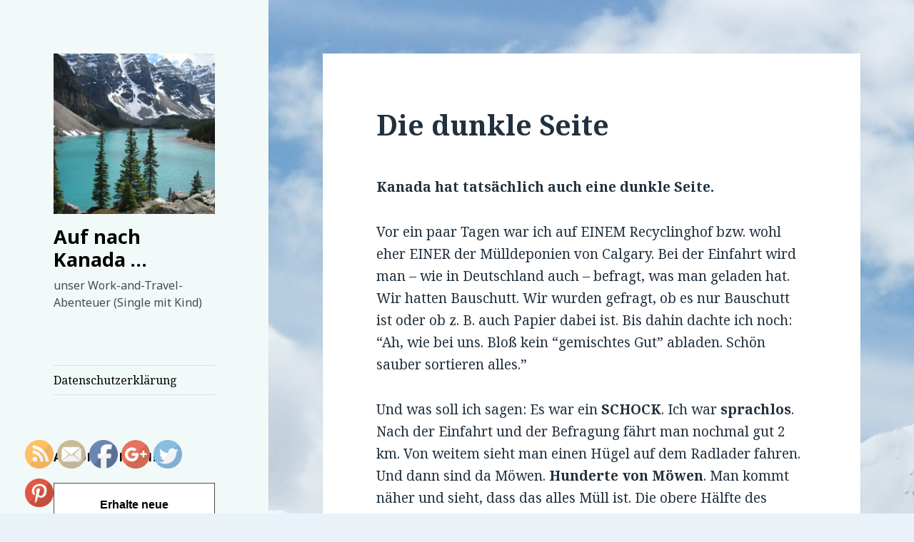

--- FILE ---
content_type: text/html; charset=UTF-8
request_url: https://aufnachkanada.net/2016/08/05/die-dunkle-seite/
body_size: 16247
content:
<!DOCTYPE html>
<html  xmlns="http://www.w3.org/1999/xhtml" prefix="" lang="de" class="no-js">
<head>
	<meta charset="UTF-8">
	<meta name="viewport" content="width=device-width">
	<link rel="profile" href="https://gmpg.org/xfn/11">
	<link rel="pingback" href="https://aufnachkanada.net/xmlrpc.php">
	<!--[if lt IE 9]>
	<script src="https://aufnachkanada.net/wp-content/themes/twentyfifteen/js/html5.js?ver=3.7.0"></script>
	<![endif]-->
	
<!-- BEGIN Metadata added by the Add-Meta-Tags WordPress plugin -->
<meta name="description" content="​Kanada hat tatsächlich auch eine dunkle Seite. Vor ein paar Tagen war ich auf EINEM Recyclinghof bzw. wohl eher EINER der Mülldeponien von Calgary. Bei der Einfahrt wird man - wie in Deutschland auch - befragt, was man geladen hat. Wir hatten Bauschutt." />
<meta name="keywords" content="allgemein" />
<!-- END Metadata added by the Add-Meta-Tags WordPress plugin -->

<script>(function(html){html.className = html.className.replace(/\bno-js\b/,'js')})(document.documentElement);</script>
<title>Die dunkle Seite &#8211; Auf nach Kanada &#8230;</title>
<meta name='robots' content='max-image-preview:large' />
<link rel='dns-prefetch' href='//fonts.googleapis.com' />
<link href='https://fonts.gstatic.com' crossorigin rel='preconnect' />
<link rel="alternate" type="application/rss+xml" title="Auf nach Kanada ... &raquo; Feed" href="https://aufnachkanada.net/feed/" />
<link rel="alternate" type="application/rss+xml" title="Auf nach Kanada ... &raquo; Kommentar-Feed" href="https://aufnachkanada.net/comments/feed/" />
<link rel="alternate" type="application/rss+xml" title="Auf nach Kanada ... &raquo; Die dunkle Seite-Kommentar-Feed" href="https://aufnachkanada.net/2016/08/05/die-dunkle-seite/feed/" />
<script>
window._wpemojiSettings = {"baseUrl":"https:\/\/s.w.org\/images\/core\/emoji\/15.0.3\/72x72\/","ext":".png","svgUrl":"https:\/\/s.w.org\/images\/core\/emoji\/15.0.3\/svg\/","svgExt":".svg","source":{"concatemoji":"https:\/\/aufnachkanada.net\/wp-includes\/js\/wp-emoji-release.min.js?ver=6.5.7"}};
/*! This file is auto-generated */
!function(i,n){var o,s,e;function c(e){try{var t={supportTests:e,timestamp:(new Date).valueOf()};sessionStorage.setItem(o,JSON.stringify(t))}catch(e){}}function p(e,t,n){e.clearRect(0,0,e.canvas.width,e.canvas.height),e.fillText(t,0,0);var t=new Uint32Array(e.getImageData(0,0,e.canvas.width,e.canvas.height).data),r=(e.clearRect(0,0,e.canvas.width,e.canvas.height),e.fillText(n,0,0),new Uint32Array(e.getImageData(0,0,e.canvas.width,e.canvas.height).data));return t.every(function(e,t){return e===r[t]})}function u(e,t,n){switch(t){case"flag":return n(e,"\ud83c\udff3\ufe0f\u200d\u26a7\ufe0f","\ud83c\udff3\ufe0f\u200b\u26a7\ufe0f")?!1:!n(e,"\ud83c\uddfa\ud83c\uddf3","\ud83c\uddfa\u200b\ud83c\uddf3")&&!n(e,"\ud83c\udff4\udb40\udc67\udb40\udc62\udb40\udc65\udb40\udc6e\udb40\udc67\udb40\udc7f","\ud83c\udff4\u200b\udb40\udc67\u200b\udb40\udc62\u200b\udb40\udc65\u200b\udb40\udc6e\u200b\udb40\udc67\u200b\udb40\udc7f");case"emoji":return!n(e,"\ud83d\udc26\u200d\u2b1b","\ud83d\udc26\u200b\u2b1b")}return!1}function f(e,t,n){var r="undefined"!=typeof WorkerGlobalScope&&self instanceof WorkerGlobalScope?new OffscreenCanvas(300,150):i.createElement("canvas"),a=r.getContext("2d",{willReadFrequently:!0}),o=(a.textBaseline="top",a.font="600 32px Arial",{});return e.forEach(function(e){o[e]=t(a,e,n)}),o}function t(e){var t=i.createElement("script");t.src=e,t.defer=!0,i.head.appendChild(t)}"undefined"!=typeof Promise&&(o="wpEmojiSettingsSupports",s=["flag","emoji"],n.supports={everything:!0,everythingExceptFlag:!0},e=new Promise(function(e){i.addEventListener("DOMContentLoaded",e,{once:!0})}),new Promise(function(t){var n=function(){try{var e=JSON.parse(sessionStorage.getItem(o));if("object"==typeof e&&"number"==typeof e.timestamp&&(new Date).valueOf()<e.timestamp+604800&&"object"==typeof e.supportTests)return e.supportTests}catch(e){}return null}();if(!n){if("undefined"!=typeof Worker&&"undefined"!=typeof OffscreenCanvas&&"undefined"!=typeof URL&&URL.createObjectURL&&"undefined"!=typeof Blob)try{var e="postMessage("+f.toString()+"("+[JSON.stringify(s),u.toString(),p.toString()].join(",")+"));",r=new Blob([e],{type:"text/javascript"}),a=new Worker(URL.createObjectURL(r),{name:"wpTestEmojiSupports"});return void(a.onmessage=function(e){c(n=e.data),a.terminate(),t(n)})}catch(e){}c(n=f(s,u,p))}t(n)}).then(function(e){for(var t in e)n.supports[t]=e[t],n.supports.everything=n.supports.everything&&n.supports[t],"flag"!==t&&(n.supports.everythingExceptFlag=n.supports.everythingExceptFlag&&n.supports[t]);n.supports.everythingExceptFlag=n.supports.everythingExceptFlag&&!n.supports.flag,n.DOMReady=!1,n.readyCallback=function(){n.DOMReady=!0}}).then(function(){return e}).then(function(){var e;n.supports.everything||(n.readyCallback(),(e=n.source||{}).concatemoji?t(e.concatemoji):e.wpemoji&&e.twemoji&&(t(e.twemoji),t(e.wpemoji)))}))}((window,document),window._wpemojiSettings);
</script>
<style id='wp-emoji-styles-inline-css'>

	img.wp-smiley, img.emoji {
		display: inline !important;
		border: none !important;
		box-shadow: none !important;
		height: 1em !important;
		width: 1em !important;
		margin: 0 0.07em !important;
		vertical-align: -0.1em !important;
		background: none !important;
		padding: 0 !important;
	}
</style>
<link rel='stylesheet' id='wp-block-library-css' href='https://aufnachkanada.net/wp-includes/css/dist/block-library/style.min.css?ver=6.5.7' media='all' />
<style id='wp-block-library-theme-inline-css'>
.wp-block-audio figcaption{color:#555;font-size:13px;text-align:center}.is-dark-theme .wp-block-audio figcaption{color:#ffffffa6}.wp-block-audio{margin:0 0 1em}.wp-block-code{border:1px solid #ccc;border-radius:4px;font-family:Menlo,Consolas,monaco,monospace;padding:.8em 1em}.wp-block-embed figcaption{color:#555;font-size:13px;text-align:center}.is-dark-theme .wp-block-embed figcaption{color:#ffffffa6}.wp-block-embed{margin:0 0 1em}.blocks-gallery-caption{color:#555;font-size:13px;text-align:center}.is-dark-theme .blocks-gallery-caption{color:#ffffffa6}.wp-block-image figcaption{color:#555;font-size:13px;text-align:center}.is-dark-theme .wp-block-image figcaption{color:#ffffffa6}.wp-block-image{margin:0 0 1em}.wp-block-pullquote{border-bottom:4px solid;border-top:4px solid;color:currentColor;margin-bottom:1.75em}.wp-block-pullquote cite,.wp-block-pullquote footer,.wp-block-pullquote__citation{color:currentColor;font-size:.8125em;font-style:normal;text-transform:uppercase}.wp-block-quote{border-left:.25em solid;margin:0 0 1.75em;padding-left:1em}.wp-block-quote cite,.wp-block-quote footer{color:currentColor;font-size:.8125em;font-style:normal;position:relative}.wp-block-quote.has-text-align-right{border-left:none;border-right:.25em solid;padding-left:0;padding-right:1em}.wp-block-quote.has-text-align-center{border:none;padding-left:0}.wp-block-quote.is-large,.wp-block-quote.is-style-large,.wp-block-quote.is-style-plain{border:none}.wp-block-search .wp-block-search__label{font-weight:700}.wp-block-search__button{border:1px solid #ccc;padding:.375em .625em}:where(.wp-block-group.has-background){padding:1.25em 2.375em}.wp-block-separator.has-css-opacity{opacity:.4}.wp-block-separator{border:none;border-bottom:2px solid;margin-left:auto;margin-right:auto}.wp-block-separator.has-alpha-channel-opacity{opacity:1}.wp-block-separator:not(.is-style-wide):not(.is-style-dots){width:100px}.wp-block-separator.has-background:not(.is-style-dots){border-bottom:none;height:1px}.wp-block-separator.has-background:not(.is-style-wide):not(.is-style-dots){height:2px}.wp-block-table{margin:0 0 1em}.wp-block-table td,.wp-block-table th{word-break:normal}.wp-block-table figcaption{color:#555;font-size:13px;text-align:center}.is-dark-theme .wp-block-table figcaption{color:#ffffffa6}.wp-block-video figcaption{color:#555;font-size:13px;text-align:center}.is-dark-theme .wp-block-video figcaption{color:#ffffffa6}.wp-block-video{margin:0 0 1em}.wp-block-template-part.has-background{margin-bottom:0;margin-top:0;padding:1.25em 2.375em}
</style>
<style id='classic-theme-styles-inline-css'>
/*! This file is auto-generated */
.wp-block-button__link{color:#fff;background-color:#32373c;border-radius:9999px;box-shadow:none;text-decoration:none;padding:calc(.667em + 2px) calc(1.333em + 2px);font-size:1.125em}.wp-block-file__button{background:#32373c;color:#fff;text-decoration:none}
</style>
<style id='global-styles-inline-css'>
body{--wp--preset--color--black: #000000;--wp--preset--color--cyan-bluish-gray: #abb8c3;--wp--preset--color--white: #fff;--wp--preset--color--pale-pink: #f78da7;--wp--preset--color--vivid-red: #cf2e2e;--wp--preset--color--luminous-vivid-orange: #ff6900;--wp--preset--color--luminous-vivid-amber: #fcb900;--wp--preset--color--light-green-cyan: #7bdcb5;--wp--preset--color--vivid-green-cyan: #00d084;--wp--preset--color--pale-cyan-blue: #8ed1fc;--wp--preset--color--vivid-cyan-blue: #0693e3;--wp--preset--color--vivid-purple: #9b51e0;--wp--preset--color--dark-gray: #111;--wp--preset--color--light-gray: #f1f1f1;--wp--preset--color--yellow: #f4ca16;--wp--preset--color--dark-brown: #352712;--wp--preset--color--medium-pink: #e53b51;--wp--preset--color--light-pink: #ffe5d1;--wp--preset--color--dark-purple: #2e2256;--wp--preset--color--purple: #674970;--wp--preset--color--blue-gray: #22313f;--wp--preset--color--bright-blue: #55c3dc;--wp--preset--color--light-blue: #e9f2f9;--wp--preset--gradient--vivid-cyan-blue-to-vivid-purple: linear-gradient(135deg,rgba(6,147,227,1) 0%,rgb(155,81,224) 100%);--wp--preset--gradient--light-green-cyan-to-vivid-green-cyan: linear-gradient(135deg,rgb(122,220,180) 0%,rgb(0,208,130) 100%);--wp--preset--gradient--luminous-vivid-amber-to-luminous-vivid-orange: linear-gradient(135deg,rgba(252,185,0,1) 0%,rgba(255,105,0,1) 100%);--wp--preset--gradient--luminous-vivid-orange-to-vivid-red: linear-gradient(135deg,rgba(255,105,0,1) 0%,rgb(207,46,46) 100%);--wp--preset--gradient--very-light-gray-to-cyan-bluish-gray: linear-gradient(135deg,rgb(238,238,238) 0%,rgb(169,184,195) 100%);--wp--preset--gradient--cool-to-warm-spectrum: linear-gradient(135deg,rgb(74,234,220) 0%,rgb(151,120,209) 20%,rgb(207,42,186) 40%,rgb(238,44,130) 60%,rgb(251,105,98) 80%,rgb(254,248,76) 100%);--wp--preset--gradient--blush-light-purple: linear-gradient(135deg,rgb(255,206,236) 0%,rgb(152,150,240) 100%);--wp--preset--gradient--blush-bordeaux: linear-gradient(135deg,rgb(254,205,165) 0%,rgb(254,45,45) 50%,rgb(107,0,62) 100%);--wp--preset--gradient--luminous-dusk: linear-gradient(135deg,rgb(255,203,112) 0%,rgb(199,81,192) 50%,rgb(65,88,208) 100%);--wp--preset--gradient--pale-ocean: linear-gradient(135deg,rgb(255,245,203) 0%,rgb(182,227,212) 50%,rgb(51,167,181) 100%);--wp--preset--gradient--electric-grass: linear-gradient(135deg,rgb(202,248,128) 0%,rgb(113,206,126) 100%);--wp--preset--gradient--midnight: linear-gradient(135deg,rgb(2,3,129) 0%,rgb(40,116,252) 100%);--wp--preset--font-size--small: 13px;--wp--preset--font-size--medium: 20px;--wp--preset--font-size--large: 36px;--wp--preset--font-size--x-large: 42px;--wp--preset--spacing--20: 0.44rem;--wp--preset--spacing--30: 0.67rem;--wp--preset--spacing--40: 1rem;--wp--preset--spacing--50: 1.5rem;--wp--preset--spacing--60: 2.25rem;--wp--preset--spacing--70: 3.38rem;--wp--preset--spacing--80: 5.06rem;--wp--preset--shadow--natural: 6px 6px 9px rgba(0, 0, 0, 0.2);--wp--preset--shadow--deep: 12px 12px 50px rgba(0, 0, 0, 0.4);--wp--preset--shadow--sharp: 6px 6px 0px rgba(0, 0, 0, 0.2);--wp--preset--shadow--outlined: 6px 6px 0px -3px rgba(255, 255, 255, 1), 6px 6px rgba(0, 0, 0, 1);--wp--preset--shadow--crisp: 6px 6px 0px rgba(0, 0, 0, 1);}:where(.is-layout-flex){gap: 0.5em;}:where(.is-layout-grid){gap: 0.5em;}body .is-layout-flex{display: flex;}body .is-layout-flex{flex-wrap: wrap;align-items: center;}body .is-layout-flex > *{margin: 0;}body .is-layout-grid{display: grid;}body .is-layout-grid > *{margin: 0;}:where(.wp-block-columns.is-layout-flex){gap: 2em;}:where(.wp-block-columns.is-layout-grid){gap: 2em;}:where(.wp-block-post-template.is-layout-flex){gap: 1.25em;}:where(.wp-block-post-template.is-layout-grid){gap: 1.25em;}.has-black-color{color: var(--wp--preset--color--black) !important;}.has-cyan-bluish-gray-color{color: var(--wp--preset--color--cyan-bluish-gray) !important;}.has-white-color{color: var(--wp--preset--color--white) !important;}.has-pale-pink-color{color: var(--wp--preset--color--pale-pink) !important;}.has-vivid-red-color{color: var(--wp--preset--color--vivid-red) !important;}.has-luminous-vivid-orange-color{color: var(--wp--preset--color--luminous-vivid-orange) !important;}.has-luminous-vivid-amber-color{color: var(--wp--preset--color--luminous-vivid-amber) !important;}.has-light-green-cyan-color{color: var(--wp--preset--color--light-green-cyan) !important;}.has-vivid-green-cyan-color{color: var(--wp--preset--color--vivid-green-cyan) !important;}.has-pale-cyan-blue-color{color: var(--wp--preset--color--pale-cyan-blue) !important;}.has-vivid-cyan-blue-color{color: var(--wp--preset--color--vivid-cyan-blue) !important;}.has-vivid-purple-color{color: var(--wp--preset--color--vivid-purple) !important;}.has-black-background-color{background-color: var(--wp--preset--color--black) !important;}.has-cyan-bluish-gray-background-color{background-color: var(--wp--preset--color--cyan-bluish-gray) !important;}.has-white-background-color{background-color: var(--wp--preset--color--white) !important;}.has-pale-pink-background-color{background-color: var(--wp--preset--color--pale-pink) !important;}.has-vivid-red-background-color{background-color: var(--wp--preset--color--vivid-red) !important;}.has-luminous-vivid-orange-background-color{background-color: var(--wp--preset--color--luminous-vivid-orange) !important;}.has-luminous-vivid-amber-background-color{background-color: var(--wp--preset--color--luminous-vivid-amber) !important;}.has-light-green-cyan-background-color{background-color: var(--wp--preset--color--light-green-cyan) !important;}.has-vivid-green-cyan-background-color{background-color: var(--wp--preset--color--vivid-green-cyan) !important;}.has-pale-cyan-blue-background-color{background-color: var(--wp--preset--color--pale-cyan-blue) !important;}.has-vivid-cyan-blue-background-color{background-color: var(--wp--preset--color--vivid-cyan-blue) !important;}.has-vivid-purple-background-color{background-color: var(--wp--preset--color--vivid-purple) !important;}.has-black-border-color{border-color: var(--wp--preset--color--black) !important;}.has-cyan-bluish-gray-border-color{border-color: var(--wp--preset--color--cyan-bluish-gray) !important;}.has-white-border-color{border-color: var(--wp--preset--color--white) !important;}.has-pale-pink-border-color{border-color: var(--wp--preset--color--pale-pink) !important;}.has-vivid-red-border-color{border-color: var(--wp--preset--color--vivid-red) !important;}.has-luminous-vivid-orange-border-color{border-color: var(--wp--preset--color--luminous-vivid-orange) !important;}.has-luminous-vivid-amber-border-color{border-color: var(--wp--preset--color--luminous-vivid-amber) !important;}.has-light-green-cyan-border-color{border-color: var(--wp--preset--color--light-green-cyan) !important;}.has-vivid-green-cyan-border-color{border-color: var(--wp--preset--color--vivid-green-cyan) !important;}.has-pale-cyan-blue-border-color{border-color: var(--wp--preset--color--pale-cyan-blue) !important;}.has-vivid-cyan-blue-border-color{border-color: var(--wp--preset--color--vivid-cyan-blue) !important;}.has-vivid-purple-border-color{border-color: var(--wp--preset--color--vivid-purple) !important;}.has-vivid-cyan-blue-to-vivid-purple-gradient-background{background: var(--wp--preset--gradient--vivid-cyan-blue-to-vivid-purple) !important;}.has-light-green-cyan-to-vivid-green-cyan-gradient-background{background: var(--wp--preset--gradient--light-green-cyan-to-vivid-green-cyan) !important;}.has-luminous-vivid-amber-to-luminous-vivid-orange-gradient-background{background: var(--wp--preset--gradient--luminous-vivid-amber-to-luminous-vivid-orange) !important;}.has-luminous-vivid-orange-to-vivid-red-gradient-background{background: var(--wp--preset--gradient--luminous-vivid-orange-to-vivid-red) !important;}.has-very-light-gray-to-cyan-bluish-gray-gradient-background{background: var(--wp--preset--gradient--very-light-gray-to-cyan-bluish-gray) !important;}.has-cool-to-warm-spectrum-gradient-background{background: var(--wp--preset--gradient--cool-to-warm-spectrum) !important;}.has-blush-light-purple-gradient-background{background: var(--wp--preset--gradient--blush-light-purple) !important;}.has-blush-bordeaux-gradient-background{background: var(--wp--preset--gradient--blush-bordeaux) !important;}.has-luminous-dusk-gradient-background{background: var(--wp--preset--gradient--luminous-dusk) !important;}.has-pale-ocean-gradient-background{background: var(--wp--preset--gradient--pale-ocean) !important;}.has-electric-grass-gradient-background{background: var(--wp--preset--gradient--electric-grass) !important;}.has-midnight-gradient-background{background: var(--wp--preset--gradient--midnight) !important;}.has-small-font-size{font-size: var(--wp--preset--font-size--small) !important;}.has-medium-font-size{font-size: var(--wp--preset--font-size--medium) !important;}.has-large-font-size{font-size: var(--wp--preset--font-size--large) !important;}.has-x-large-font-size{font-size: var(--wp--preset--font-size--x-large) !important;}
.wp-block-navigation a:where(:not(.wp-element-button)){color: inherit;}
:where(.wp-block-post-template.is-layout-flex){gap: 1.25em;}:where(.wp-block-post-template.is-layout-grid){gap: 1.25em;}
:where(.wp-block-columns.is-layout-flex){gap: 2em;}:where(.wp-block-columns.is-layout-grid){gap: 2em;}
.wp-block-pullquote{font-size: 1.5em;line-height: 1.6;}
</style>
<link rel='stylesheet' id='cptch_stylesheet-css' href='https://aufnachkanada.net/wp-content/plugins/captcha/css/front_end_style.css?ver=4.4.5' media='all' />
<link rel='stylesheet' id='dashicons-css' href='https://aufnachkanada.net/wp-includes/css/dashicons.min.css?ver=6.5.7' media='all' />
<link rel='stylesheet' id='cptch_desktop_style-css' href='https://aufnachkanada.net/wp-content/plugins/captcha/css/desktop_style.css?ver=4.4.5' media='all' />
<link rel='stylesheet' id='SFSIPLUSmainCss-css' href='https://aufnachkanada.net/wp-content/plugins/ultimate-social-media-plus/css/sfsi-style.css?ver=6.5.7' media='all' />
<link rel='stylesheet' id='twentyfifteen-fonts-css' href='https://fonts.googleapis.com/css?family=Noto+Sans%3A400italic%2C700italic%2C400%2C700%7CNoto+Serif%3A400italic%2C700italic%2C400%2C700%7CInconsolata%3A400%2C700&#038;subset=latin%2Clatin-ext&#038;display=fallback' media='all' />
<link rel='stylesheet' id='genericons-css' href='https://aufnachkanada.net/wp-content/plugins/jetpack/_inc/genericons/genericons/genericons.css?ver=3.1' media='all' />
<link rel='stylesheet' id='twentyfifteen-style-css' href='https://aufnachkanada.net/wp-content/themes/twentyfifteen/style.css?ver=20201208' media='all' />
<style id='twentyfifteen-style-inline-css'>

			.post-navigation .nav-next { background-image: url(https://aufnachkanada.net/wp-content/uploads/2016/08/wp-image-379878450jpg-825x510.jpg); border-top: 0; }
			.post-navigation .nav-next .post-title, .post-navigation .nav-next a:hover .post-title, .post-navigation .nav-next .meta-nav { color: #fff; }
			.post-navigation .nav-next a:before { background-color: rgba(0, 0, 0, 0.4); }
		
	/* Color Scheme */

	/* Background Color */
	body {
		background-color: #e9f2f9;
	}

	/* Sidebar Background Color */
	body:before,
	.site-header {
		background-color: #55c3dc;
	}

	/* Box Background Color */
	.post-navigation,
	.pagination,
	.secondary,
	.site-footer,
	.hentry,
	.page-header,
	.page-content,
	.comments-area,
	.widecolumn {
		background-color: #ffffff;
	}

	/* Box Background Color */
	button,
	input[type="button"],
	input[type="reset"],
	input[type="submit"],
	.pagination .prev,
	.pagination .next,
	.widget_calendar tbody a,
	.widget_calendar tbody a:hover,
	.widget_calendar tbody a:focus,
	.page-links a,
	.page-links a:hover,
	.page-links a:focus,
	.sticky-post {
		color: #ffffff;
	}

	/* Main Text Color */
	button,
	input[type="button"],
	input[type="reset"],
	input[type="submit"],
	.pagination .prev,
	.pagination .next,
	.widget_calendar tbody a,
	.page-links a,
	.sticky-post {
		background-color: #22313f;
	}

	/* Main Text Color */
	body,
	blockquote cite,
	blockquote small,
	a,
	.dropdown-toggle:after,
	.image-navigation a:hover,
	.image-navigation a:focus,
	.comment-navigation a:hover,
	.comment-navigation a:focus,
	.widget-title,
	.entry-footer a:hover,
	.entry-footer a:focus,
	.comment-metadata a:hover,
	.comment-metadata a:focus,
	.pingback .edit-link a:hover,
	.pingback .edit-link a:focus,
	.comment-list .reply a:hover,
	.comment-list .reply a:focus,
	.site-info a:hover,
	.site-info a:focus {
		color: #22313f;
	}

	/* Main Text Color */
	.entry-content a,
	.entry-summary a,
	.page-content a,
	.comment-content a,
	.pingback .comment-body > a,
	.author-description a,
	.taxonomy-description a,
	.textwidget a,
	.entry-footer a:hover,
	.comment-metadata a:hover,
	.pingback .edit-link a:hover,
	.comment-list .reply a:hover,
	.site-info a:hover {
		border-color: #22313f;
	}

	/* Secondary Text Color */
	button:hover,
	button:focus,
	input[type="button"]:hover,
	input[type="button"]:focus,
	input[type="reset"]:hover,
	input[type="reset"]:focus,
	input[type="submit"]:hover,
	input[type="submit"]:focus,
	.pagination .prev:hover,
	.pagination .prev:focus,
	.pagination .next:hover,
	.pagination .next:focus,
	.widget_calendar tbody a:hover,
	.widget_calendar tbody a:focus,
	.page-links a:hover,
	.page-links a:focus {
		background-color: #22313f; /* Fallback for IE7 and IE8 */
		background-color: rgba( 34, 49, 63, 0.7);
	}

	/* Secondary Text Color */
	blockquote,
	a:hover,
	a:focus,
	.main-navigation .menu-item-description,
	.post-navigation .meta-nav,
	.post-navigation a:hover .post-title,
	.post-navigation a:focus .post-title,
	.image-navigation,
	.image-navigation a,
	.comment-navigation,
	.comment-navigation a,
	.widget,
	.author-heading,
	.entry-footer,
	.entry-footer a,
	.taxonomy-description,
	.page-links > .page-links-title,
	.entry-caption,
	.comment-author,
	.comment-metadata,
	.comment-metadata a,
	.pingback .edit-link,
	.pingback .edit-link a,
	.post-password-form label,
	.comment-form label,
	.comment-notes,
	.comment-awaiting-moderation,
	.logged-in-as,
	.form-allowed-tags,
	.no-comments,
	.site-info,
	.site-info a,
	.wp-caption-text,
	.gallery-caption,
	.comment-list .reply a,
	.widecolumn label,
	.widecolumn .mu_register label {
		color: #22313f; /* Fallback for IE7 and IE8 */
		color: rgba( 34, 49, 63, 0.7);
	}

	/* Secondary Text Color */
	blockquote,
	.logged-in-as a:hover,
	.comment-author a:hover {
		border-color: #22313f; /* Fallback for IE7 and IE8 */
		border-color: rgba( 34, 49, 63, 0.7);
	}

	/* Border Color */
	hr,
	.dropdown-toggle:hover,
	.dropdown-toggle:focus {
		background-color: #22313f; /* Fallback for IE7 and IE8 */
		background-color: rgba( 34, 49, 63, 0.1);
	}

	/* Border Color */
	pre,
	abbr[title],
	table,
	th,
	td,
	input,
	textarea,
	.main-navigation ul,
	.main-navigation li,
	.post-navigation,
	.post-navigation div + div,
	.pagination,
	.comment-navigation,
	.widget li,
	.widget_categories .children,
	.widget_nav_menu .sub-menu,
	.widget_pages .children,
	.site-header,
	.site-footer,
	.hentry + .hentry,
	.author-info,
	.entry-content .page-links a,
	.page-links > span,
	.page-header,
	.comments-area,
	.comment-list + .comment-respond,
	.comment-list article,
	.comment-list .pingback,
	.comment-list .trackback,
	.comment-list .reply a,
	.no-comments {
		border-color: #22313f; /* Fallback for IE7 and IE8 */
		border-color: rgba( 34, 49, 63, 0.1);
	}

	/* Border Focus Color */
	a:focus,
	button:focus,
	input:focus {
		outline-color: #22313f; /* Fallback for IE7 and IE8 */
		outline-color: rgba( 34, 49, 63, 0.3);
	}

	input:focus,
	textarea:focus {
		border-color: #22313f; /* Fallback for IE7 and IE8 */
		border-color: rgba( 34, 49, 63, 0.3);
	}

	/* Sidebar Link Color */
	.secondary-toggle:before {
		color: #ffffff;
	}

	.site-title a,
	.site-description {
		color: #ffffff;
	}

	/* Sidebar Text Color */
	.site-title a:hover,
	.site-title a:focus {
		color: rgba( 255, 255, 255, 0.7);
	}

	/* Sidebar Border Color */
	.secondary-toggle {
		border-color: #ffffff; /* Fallback for IE7 and IE8 */
		border-color: rgba( 255, 255, 255, 0.1);
	}

	/* Sidebar Border Focus Color */
	.secondary-toggle:hover,
	.secondary-toggle:focus {
		border-color: #ffffff; /* Fallback for IE7 and IE8 */
		border-color: rgba( 255, 255, 255, 0.3);
	}

	.site-title a {
		outline-color: #ffffff; /* Fallback for IE7 and IE8 */
		outline-color: rgba( 255, 255, 255, 0.3);
	}

	/* Meta Background Color */
	.entry-footer {
		background-color: #f1f1f1;
	}

	@media screen and (min-width: 38.75em) {
		/* Main Text Color */
		.page-header {
			border-color: #22313f;
		}
	}

	@media screen and (min-width: 59.6875em) {
		/* Make sure its transparent on desktop */
		.site-header,
		.secondary {
			background-color: transparent;
		}

		/* Sidebar Background Color */
		.widget button,
		.widget input[type="button"],
		.widget input[type="reset"],
		.widget input[type="submit"],
		.widget_calendar tbody a,
		.widget_calendar tbody a:hover,
		.widget_calendar tbody a:focus {
			color: #55c3dc;
		}

		/* Sidebar Link Color */
		.secondary a,
		.dropdown-toggle:after,
		.widget-title,
		.widget blockquote cite,
		.widget blockquote small {
			color: #ffffff;
		}

		.widget button,
		.widget input[type="button"],
		.widget input[type="reset"],
		.widget input[type="submit"],
		.widget_calendar tbody a {
			background-color: #ffffff;
		}

		.textwidget a {
			border-color: #ffffff;
		}

		/* Sidebar Text Color */
		.secondary a:hover,
		.secondary a:focus,
		.main-navigation .menu-item-description,
		.widget,
		.widget blockquote,
		.widget .wp-caption-text,
		.widget .gallery-caption {
			color: rgba( 255, 255, 255, 0.7);
		}

		.widget button:hover,
		.widget button:focus,
		.widget input[type="button"]:hover,
		.widget input[type="button"]:focus,
		.widget input[type="reset"]:hover,
		.widget input[type="reset"]:focus,
		.widget input[type="submit"]:hover,
		.widget input[type="submit"]:focus,
		.widget_calendar tbody a:hover,
		.widget_calendar tbody a:focus {
			background-color: rgba( 255, 255, 255, 0.7);
		}

		.widget blockquote {
			border-color: rgba( 255, 255, 255, 0.7);
		}

		/* Sidebar Border Color */
		.main-navigation ul,
		.main-navigation li,
		.widget input,
		.widget textarea,
		.widget table,
		.widget th,
		.widget td,
		.widget pre,
		.widget li,
		.widget_categories .children,
		.widget_nav_menu .sub-menu,
		.widget_pages .children,
		.widget abbr[title] {
			border-color: rgba( 255, 255, 255, 0.1);
		}

		.dropdown-toggle:hover,
		.dropdown-toggle:focus,
		.widget hr {
			background-color: rgba( 255, 255, 255, 0.1);
		}

		.widget input:focus,
		.widget textarea:focus {
			border-color: rgba( 255, 255, 255, 0.3);
		}

		.sidebar a:focus,
		.dropdown-toggle:focus {
			outline-color: rgba( 255, 255, 255, 0.3);
		}
	}

		/* Custom Header Background Color */
		body:before,
		.site-header {
			background-color: #f2f9f9;
		}

		@media screen and (min-width: 59.6875em) {
			.site-header,
			.secondary {
				background-color: transparent;
			}

			.widget button,
			.widget input[type="button"],
			.widget input[type="reset"],
			.widget input[type="submit"],
			.widget_calendar tbody a,
			.widget_calendar tbody a:hover,
			.widget_calendar tbody a:focus {
				color: #f2f9f9;
			}
		}
	

		/* Custom Sidebar Text Color */
		.site-title a,
		.site-description,
		.secondary-toggle:before {
			color: #000000;
		}

		.site-title a:hover,
		.site-title a:focus {
			color: #000000; /* Fallback for IE7 and IE8 */
			color: rgba( 0, 0, 0, 0.7);
		}

		.secondary-toggle {
			border-color: #000000; /* Fallback for IE7 and IE8 */
			border-color: rgba( 0, 0, 0, 0.1);
		}

		.secondary-toggle:hover,
		.secondary-toggle:focus {
			border-color: #000000; /* Fallback for IE7 and IE8 */
			border-color: rgba( 0, 0, 0, 0.3);
		}

		.site-title a {
			outline-color: #000000; /* Fallback for IE7 and IE8 */
			outline-color: rgba( 0, 0, 0, 0.3);
		}

		@media screen and (min-width: 59.6875em) {
			.secondary a,
			.dropdown-toggle:after,
			.widget-title,
			.widget blockquote cite,
			.widget blockquote small {
				color: #000000;
			}

			.widget button,
			.widget input[type="button"],
			.widget input[type="reset"],
			.widget input[type="submit"],
			.widget_calendar tbody a {
				background-color: #000000;
			}

			.textwidget a {
				border-color: #000000;
			}

			.secondary a:hover,
			.secondary a:focus,
			.main-navigation .menu-item-description,
			.widget,
			.widget blockquote,
			.widget .wp-caption-text,
			.widget .gallery-caption {
				color: rgba( 0, 0, 0, 0.7);
			}

			.widget button:hover,
			.widget button:focus,
			.widget input[type="button"]:hover,
			.widget input[type="button"]:focus,
			.widget input[type="reset"]:hover,
			.widget input[type="reset"]:focus,
			.widget input[type="submit"]:hover,
			.widget input[type="submit"]:focus,
			.widget_calendar tbody a:hover,
			.widget_calendar tbody a:focus {
				background-color: rgba( 0, 0, 0, 0.7);
			}

			.widget blockquote {
				border-color: rgba( 0, 0, 0, 0.7);
			}

			.main-navigation ul,
			.main-navigation li,
			.secondary-toggle,
			.widget input,
			.widget textarea,
			.widget table,
			.widget th,
			.widget td,
			.widget pre,
			.widget li,
			.widget_categories .children,
			.widget_nav_menu .sub-menu,
			.widget_pages .children,
			.widget abbr[title] {
				border-color: rgba( 0, 0, 0, 0.1);
			}

			.dropdown-toggle:hover,
			.dropdown-toggle:focus,
			.widget hr {
				background-color: rgba( 0, 0, 0, 0.1);
			}

			.widget input:focus,
			.widget textarea:focus {
				border-color: rgba( 0, 0, 0, 0.3);
			}

			.sidebar a:focus,
			.dropdown-toggle:focus {
				outline-color: rgba( 0, 0, 0, 0.3);
			}
		}
	
</style>
<link rel='stylesheet' id='twentyfifteen-block-style-css' href='https://aufnachkanada.net/wp-content/themes/twentyfifteen/css/blocks.css?ver=20190102' media='all' />
<!--[if lt IE 9]>
<link rel='stylesheet' id='twentyfifteen-ie-css' href='https://aufnachkanada.net/wp-content/themes/twentyfifteen/css/ie.css?ver=20170916' media='all' />
<![endif]-->
<!--[if lt IE 8]>
<link rel='stylesheet' id='twentyfifteen-ie7-css' href='https://aufnachkanada.net/wp-content/themes/twentyfifteen/css/ie7.css?ver=20141210' media='all' />
<![endif]-->
<script src="https://aufnachkanada.net/wp-includes/js/jquery/jquery.min.js?ver=3.7.1" id="jquery-core-js"></script>
<script src="https://aufnachkanada.net/wp-includes/js/jquery/jquery-migrate.min.js?ver=3.4.1" id="jquery-migrate-js"></script>
<link rel="https://api.w.org/" href="https://aufnachkanada.net/wp-json/" /><link rel="alternate" type="application/json" href="https://aufnachkanada.net/wp-json/wp/v2/posts/342" /><link rel="EditURI" type="application/rsd+xml" title="RSD" href="https://aufnachkanada.net/xmlrpc.php?rsd" />
<meta name="generator" content="WordPress 6.5.7" />
<link rel="canonical" href="https://aufnachkanada.net/2016/08/05/die-dunkle-seite/" />
<link rel='shortlink' href='https://aufnachkanada.net/?p=342' />
<link rel="alternate" type="application/json+oembed" href="https://aufnachkanada.net/wp-json/oembed/1.0/embed?url=https%3A%2F%2Faufnachkanada.net%2F2016%2F08%2F05%2Fdie-dunkle-seite%2F" />
<link rel="alternate" type="text/xml+oembed" href="https://aufnachkanada.net/wp-json/oembed/1.0/embed?url=https%3A%2F%2Faufnachkanada.net%2F2016%2F08%2F05%2Fdie-dunkle-seite%2F&#038;format=xml" />
    	<script>
			jQuery(document).ready(function(e) {
                jQuery("body").addClass("sfsi_plus_3.02")
            });
			function sfsi_plus_processfurther(ref) {
				var feed_id = '[base64]';
				var feedtype = 8;
				var email = jQuery(ref).find('input[name="data[Widget][email]"]').val();
				var filter = /^([a-zA-Z0-9_\.\-])+\@(([a-zA-Z0-9\-])+\.)+([a-zA-Z0-9]{2,4})+$/;
				if ((email != "Enter your email") && (filter.test(email))) {
					if (feedtype == "8") {
						var url = "https://www.specificfeeds.com/widgets/subscribeWidget/"+feed_id+"/"+feedtype;
						window.open(url, "popupwindow", "scrollbars=yes,width=1080,height=760");
						return true;
					}
				} else {
					alert("Please enter email address");
					jQuery(ref).find('input[name="data[Widget][email]"]').focus();
					return false;
				}
			}
		</script>
    	<style type="text/css" aria-selected="true">
			.sfsi_plus_subscribe_Popinner
			{
								width: 100% !important;
				height: auto !important;
												border: 1px solid  !important;
								padding: 18px 0px !important;
				background-color: #ffffff !important;
			}
			.sfsi_plus_subscribe_Popinner form
			{
				margin: 0 20px !important;
			}
			.sfsi_plus_subscribe_Popinner h5
			{
				font-family: Helvetica,Arial,sans-serif !important;
								font-weight: bold !important;
								color: #000000 !important;
				font-size: 16px !important;
				text-align: center !important;
				margin: 0 0 10px !important;
    			padding: 0 !important;
			}
			.sfsi_plus_subscription_form_field {
				margin: 5px 0 !important;
				width: 100% !important;
				display: inline-flex;
				display: -webkit-inline-flex;
			}
			.sfsi_plus_subscription_form_field input {
				width: 100% !important;
				padding: 10px 0px !important;
			}
			.sfsi_plus_subscribe_Popinner input[type=email]
			{
				font-family: Helvetica,Arial,sans-serif !important;
								font-style: normal !important;
								color:  !important;
				font-size: 14px !important;
				text-align: center !important;
			}
			.sfsi_plus_subscribe_Popinner input[type=email]::-webkit-input-placeholder {
			   font-family: Helvetica,Arial,sans-serif !important;
								font-style: normal !important;
								color:  !important;
				font-size: 14px !important;
				text-align: center !important;
			}
			
			.sfsi_plus_subscribe_Popinner input[type=email]:-moz-placeholder { /* Firefox 18- */
			    font-family: Helvetica,Arial,sans-serif !important;
								font-style: normal !important;
								color:  !important;
				font-size: 14px !important;
				text-align: center !important;
			}
			
			.sfsi_plus_subscribe_Popinner input[type=email]::-moz-placeholder {  /* Firefox 19+ */
			    font-family: Helvetica,Arial,sans-serif !important;
								font-style: normal !important;
								color:  !important;
				font-size: 14px !important;
				text-align: center !important;
			}
			
			.sfsi_plus_subscribe_Popinner input[type=email]:-ms-input-placeholder {  
			  	font-family: Helvetica,Arial,sans-serif !important;
								font-style: normal !important;
								color:  !important;
				font-size: 14px !important;
				text-align: center !important;
			}
			.sfsi_plus_subscribe_Popinner input[type=submit]
			{
				font-family: Helvetica,Arial,sans-serif !important;
								font-weight: bold !important;
								color: #000000 !important;
				font-size: 16px !important;
				text-align: center !important;
				background-color: #dedede !important;
			}
		</style>
	<meta name="[base64]" content="7Hp9XSv6vsSdVyhFjmmn"/><style>.recentcomments a{display:inline !important;padding:0 !important;margin:0 !important;}</style><style id="custom-background-css">
body.custom-background { background-image: url("https://aufnachkanada.net/wp-content/uploads/2016/06/7.Tag-Lake-Louise-Moraine-Lake-and-Trans-Canada-Highway-204.jpg"); background-position: left top; background-size: auto; background-repeat: repeat; background-attachment: fixed; }
</style>
	<link rel="icon" href="https://aufnachkanada.net/wp-content/uploads/2016/06/cropped-5.-Tag-Playground-Day-76-1-32x32.jpg" sizes="32x32" />
<link rel="icon" href="https://aufnachkanada.net/wp-content/uploads/2016/06/cropped-5.-Tag-Playground-Day-76-1-192x192.jpg" sizes="192x192" />
<link rel="apple-touch-icon" href="https://aufnachkanada.net/wp-content/uploads/2016/06/cropped-5.-Tag-Playground-Day-76-1-180x180.jpg" />
<meta name="msapplication-TileImage" content="https://aufnachkanada.net/wp-content/uploads/2016/06/cropped-5.-Tag-Playground-Day-76-1-270x270.jpg" />
</head>

<body class="post-template-default single single-post postid-342 single-format-standard custom-background wp-custom-logo wp-embed-responsive">
<div id="page" class="hfeed site">
	<a class="skip-link screen-reader-text" href="#content">Zum Inhalt springen</a>

	<div id="sidebar" class="sidebar">
		<header id="masthead" class="site-header" role="banner">
			<div class="site-branding">
				<a href="https://aufnachkanada.net/" class="custom-logo-link" rel="home"><img width="248" height="247" src="https://aufnachkanada.net/wp-content/uploads/2016/06/cropped-7.Tag-Lake-Louise-Moraine-Lake-and-Trans-Canada-Highway-280.jpg" class="custom-logo" alt="Auf nach Kanada &#8230;" decoding="async" fetchpriority="high" srcset="https://aufnachkanada.net/wp-content/uploads/2016/06/cropped-7.Tag-Lake-Louise-Moraine-Lake-and-Trans-Canada-Highway-280.jpg 248w, https://aufnachkanada.net/wp-content/uploads/2016/06/cropped-7.Tag-Lake-Louise-Moraine-Lake-and-Trans-Canada-Highway-280-150x150.jpg 150w" sizes="(max-width: 248px) 100vw, 248px" /></a>						<p class="site-title"><a href="https://aufnachkanada.net/" rel="home">Auf nach Kanada &#8230;</a></p>
												<p class="site-description">unser Work-and-Travel-Abenteuer (Single mit Kind)</p>
										<button class="secondary-toggle">Menü und Widgets</button>
			</div><!-- .site-branding -->
		</header><!-- .site-header -->

			<div id="secondary" class="secondary">

					<nav id="site-navigation" class="main-navigation" role="navigation">
				<div class="menu-datenschutzerklaerung-klicke-hier-container"><ul id="menu-datenschutzerklaerung-klicke-hier" class="nav-menu"><li id="menu-item-1581" class="menu-item menu-item-type-post_type menu-item-object-page menu-item-privacy-policy menu-item-1581"><a rel="privacy-policy" href="https://aufnachkanada.net/datenschutzerklaerung/">Datenschutzerklärung</a></li>
</ul></div>			</nav><!-- .main-navigation -->
		
		
					<div id="widget-area" class="widget-area" role="complementary">
				<aside id="sfsiplus_subscriber_widget-2" class="widget widget_sfsiplus_subscriber_widget"><h2 class="widget-title">Abbonier mich!</h2><div class="sfsi_plus_subscribe_Popinner">
					<form method="post" onsubmit="return sfsi_plus_processfurther(this);" target="popupwindow" action="https://www.specificfeeds.com/widgets/subscribeWidget/[base64]/8/">
						<h5>Erhalte neue Nachrichten per Email:</h5>
						<div class="sfsi_plus_subscription_form_field">
							<input type="email" name="data[Widget][email]" value="" placeholder="Enter your email"/>
						</div>
						<div class="sfsi_plus_subscription_form_field">
							<input type="hidden" name="data[Widget][feed_id]" value="[base64]">
							<input type="hidden" name="data[Widget][feedtype]" value="8">
							<input type="submit" name="subscribe" value="Subscribe" />
						</div>
					</form>
				</div></aside>			</div><!-- .widget-area -->
		
	</div><!-- .secondary -->

	</div><!-- .sidebar -->

	<div id="content" class="site-content">

	<div id="primary" class="content-area">
		<main id="main" class="site-main" role="main">

		
<article id="post-342" class="post-342 post type-post status-publish format-standard hentry category-allgemein">
	
	<header class="entry-header">
		<h1 class="entry-title">Die dunkle Seite</h1>	</header><!-- .entry-header -->

	<div class="entry-content">
		<p>​<strong>Kanada hat tatsächlich auch eine dunkle Seite.</strong></p>
<p>Vor ein paar Tagen war ich auf EINEM Recyclinghof bzw. wohl eher EINER der Mülldeponien von Calgary. Bei der Einfahrt wird man &#8211; wie in Deutschland auch &#8211; befragt, was man geladen hat. Wir hatten Bauschutt. Wir wurden gefragt, ob es nur Bauschutt ist oder ob z. B. auch Papier dabei ist. Bis dahin dachte ich noch: &#8220;Ah, wie bei uns. Bloß kein &#8220;gemischtes Gut&#8221; abladen. Schön sauber sortieren alles.&#8221;</p>
<p>Und was soll ich sagen: Es war ein&nbsp;<strong>SCHOCK</strong>. Ich war<strong>&nbsp;sprachlos</strong>. Nach der Einfahrt und der Befragung fährt man nochmal gut 2 km. Von weitem sieht man einen Hügel auf dem Radlader fahren. Und dann sind da Möwen.&nbsp;<strong>Hunderte von Möwen</strong>. Man kommt näher und sieht, dass das alles Müll ist. Die obere Hälfte des Hügels ist voll mit Müll über dem die Vögel kreisen und auf dem sie sitzen und suchen.</p>
<p><img decoding="async" class="aligncenter wp-image-334 size-large" src="http://aufnachkanada.net/wp-content/uploads/2016/08/20160802_114652-845x475.jpg" alt="20160802_114652" width="660" height="371" srcset="https://aufnachkanada.net/wp-content/uploads/2016/08/20160802_114652-845x475.jpg 845w, https://aufnachkanada.net/wp-content/uploads/2016/08/20160802_114652-300x169.jpg 300w, https://aufnachkanada.net/wp-content/uploads/2016/08/20160802_114652-768x432.jpg 768w" sizes="(max-width: 660px) 100vw, 660px" /></p>
<p>Das ist aber noch nicht genug. Wieder werden wir gefragt, was wir geladen haben. Wir werden angewiesen, rückwärts an den Müllberg ranzufahren und abzuladen. Ich konnte nichts sagen. Ich starrte nur auf diesen Berg an Müll. Und es war nicht &#8211; wie zu erwarten &#8211; ein Berg aus Bauschutt. NEIN. Das war buntgemischter Haus-/ Kompost-/ Sperr- und Bauschuttmüll. Es stank zum Himmel. Ich fühlte mich unglaublich schlecht, als wir unseren Müll dazuschmissen. Wir hatten unter anderem Aluminiumstangen, Fliesen, Beton&#8230;. und das alles wurde zum Hausmüll, zu alten Holzleitern, Zäunen, Liegestühlen, Plastiktonnen usw. entsorgt. Oh mein Gott. Was für eine Umweltverschmutzung.</p>
<p><img decoding="async" class="aligncenter wp-image-333" src="http://aufnachkanada.net/wp-content/uploads/2016/08/20160802_114645-e1470372424735-576x1024.jpg" alt="20160802_114645" width="356" height="633" srcset="https://aufnachkanada.net/wp-content/uploads/2016/08/20160802_114645-e1470372424735-576x1024.jpg 576w, https://aufnachkanada.net/wp-content/uploads/2016/08/20160802_114645-e1470372424735-169x300.jpg 169w, https://aufnachkanada.net/wp-content/uploads/2016/08/20160802_114645-e1470372424735-768x1365.jpg 768w, https://aufnachkanada.net/wp-content/uploads/2016/08/20160802_114645-e1470372424735.jpg 1125w" sizes="(max-width: 356px) 100vw, 356px" /></p>
<p>Mein Bruder klärte mich auf, dass die Kanadier das folgendermaßen machen: Zuerst wird ein großes Loch gebuddelt, dann kommt eine riesige&nbsp;<strong>sehr dicke</strong>&nbsp;Plastikfolie rein, die keinerlei Flüssigkeiten durchlässt. Und darauf kann dann der Müll. Wenn der Berg zu groß wird, wird ein anderes Loch gebuddelt und der vorherige wird mit Gras eingesät.&nbsp;<strong>Es wächst sprichwörtlich einfach Gras über die Sache</strong>&#8230;&#8230;&#8230; Das ist sooooooooo unfassbar. Es macht mich traurig 🙁</p>
<p>Für was bitte wird man eingangs gefragt, wenn am Schluss alles auf einen Haufen kommt!? Gut, Flüssigkeiten wie Farbe usw. werden wohl &#8211; HOFFENTLICH &#8211; anders entsorgt. Aber ich hatte nicht den Mut zu fragen. Es hängt mir immer noch nach. Die Hügel rings um den&nbsp;<em>frischen</em>&nbsp;Hügel sehen aus, als wäre nie was gewesen, und doch weiß ich jetzt, was da schlummert. Und das Schlimmste:&nbsp;<strong>Es sieht wirklich gut aus.</strong>&nbsp;Als wäre da kein Müll darunter&#8230;.</p>
<p>Ich hatte zwar in einer Doku über Kanada gesehen, dass viele Kanadier, die sehr weit abseits, z. B. irgendwo in Alaska im Nirgendwo wohnen, ein Loch buddeln und da einfach alles entsorgen und vergraben oder anzünden, aber dass das hier in den Städten &#8211; in den wirklich reichen Städten &#8211; so gehandhabt wird, finde ich unglaublich!!!</p>
<p>Kanada &#8211; die Tage habe ich deine dunkle Seite gesehen.&nbsp;<strong>Und du solltest dich dafür schämen.</strong></p>
	</div><!-- .entry-content -->

	
	<footer class="entry-footer">
		<span class="posted-on"><span class="screen-reader-text">Veröffentlicht am </span><a href="https://aufnachkanada.net/2016/08/05/die-dunkle-seite/" rel="bookmark"><time class="entry-date published updated" datetime="2016-08-05T22:25:01+02:00">5. August 2016</time></a></span><span class="byline"><span class="author vcard"><span class="screen-reader-text">Autor </span><a class="url fn n" href="https://aufnachkanada.net/author/marion/">marion</a></span></span>			</footer><!-- .entry-footer -->

</article><!-- #post-342 -->

<div id="comments" class="comments-area">

			<h2 class="comments-title">
			2 Gedanken zu &#8222;Die dunkle Seite&#8220;		</h2>

		
		<ol class="comment-list">
					<li id="comment-70" class="comment even thread-even depth-1 parent">
			<article id="div-comment-70" class="comment-body">
				<footer class="comment-meta">
					<div class="comment-author vcard">
						<img alt='' src='https://secure.gravatar.com/avatar/f68a31a835d727773cc68a913a0b4100?s=56&#038;d=mm&#038;r=g' srcset='https://secure.gravatar.com/avatar/f68a31a835d727773cc68a913a0b4100?s=112&#038;d=mm&#038;r=g 2x' class='avatar avatar-56 photo' height='56' width='56' decoding='async'/>						<b class="fn">Martin Müller</b> <span class="says">sagt:</span>					</div><!-- .comment-author -->

					<div class="comment-metadata">
						<a href="https://aufnachkanada.net/2016/08/05/die-dunkle-seite/#comment-70"><time datetime="2016-08-08T16:34:54+02:00">8. August 2016 um 16:34 Uhr</time></a>					</div><!-- .comment-metadata -->

									</footer><!-- .comment-meta -->

				<div class="comment-content">
					<p>Hm,<br />
andere Länder, andere &#8220;Lösungen&#8221;.<br />
Ich finde es jedenfalls gut, dass du ein realistisches Bild (hier vom Umgang mit Abfällen) zeichnest und nicht nur über die schönen Seiten des Landes berichtest.<br />
Wie steht es den um die obligatorischen Plastiktüten beim Einkaufen?<br />
Landet da viel am Straßenrand oder in der Pampa?</p>
<p>Grüße<br />
Martin</p>
				</div><!-- .comment-content -->

				<div class="reply"><a rel='nofollow' class='comment-reply-link' href='https://aufnachkanada.net/2016/08/05/die-dunkle-seite/?replytocom=70#respond' data-commentid="70" data-postid="342" data-belowelement="div-comment-70" data-respondelement="respond" data-replyto="Auf Martin Müller antworten" aria-label='Auf Martin Müller antworten'>Antworten</a></div>			</article><!-- .comment-body -->
		<ol class="children">
		<li id="comment-77" class="comment byuser comment-author-marion bypostauthor odd alt depth-2">
			<article id="div-comment-77" class="comment-body">
				<footer class="comment-meta">
					<div class="comment-author vcard">
						<img alt='' src='http://aufnachkanada.net/wp-content/uploads/2016/07/avatar_user_2_1467589560-56x56.jpg' srcset='http://aufnachkanada.net/wp-content/uploads/2016/07/avatar_user_2_1467589560-112x112.jpg 2x' class='avatar avatar-56 photo' height='56' width='56' loading='lazy' decoding='async'/>						<b class="fn">marion</b> <span class="says">sagt:</span>					</div><!-- .comment-author -->

					<div class="comment-metadata">
						<a href="https://aufnachkanada.net/2016/08/05/die-dunkle-seite/#comment-77"><time datetime="2016-08-10T16:44:32+02:00">10. August 2016 um 16:44 Uhr</time></a>					</div><!-- .comment-metadata -->

									</footer><!-- .comment-meta -->

				<div class="comment-content">
					<p>Hi Martin,</p>
<p>danke. In vielen Supermärkten wirst du gefragt,  ob du heute Tüten brauchst. Dann kannst du entweder deine eigenen mitgebrachten hingeben und die Einkäufe werden dir eingepackt oder du nimmst die üblichen kleinen Plastiktüten dort. Die werden dir aber dann mit ein paar Cents berechnet.<br />
In der Landschaft fliegt hier eigentlich keine rum. Auch sonst nicht wirklich viel Müll. Mal schauen,  wie es im restlichen Kanada aussieht. </p>
<p>Viele Grüße</p>
				</div><!-- .comment-content -->

				<div class="reply"><a rel='nofollow' class='comment-reply-link' href='https://aufnachkanada.net/2016/08/05/die-dunkle-seite/?replytocom=77#respond' data-commentid="77" data-postid="342" data-belowelement="div-comment-77" data-respondelement="respond" data-replyto="Auf marion antworten" aria-label='Auf marion antworten'>Antworten</a></div>			</article><!-- .comment-body -->
		</li><!-- #comment-## -->
</ol><!-- .children -->
</li><!-- #comment-## -->
		</ol><!-- .comment-list -->

		
	
	
		<div id="respond" class="comment-respond">
		<h3 id="reply-title" class="comment-reply-title">Schreibe einen Kommentar <small><a rel="nofollow" id="cancel-comment-reply-link" href="/2016/08/05/die-dunkle-seite/#respond" style="display:none;">Antwort abbrechen</a></small></h3><form action="https://aufnachkanada.net/wp-comments-post.php" method="post" id="commentform" class="comment-form" novalidate><p class="comment-notes"><span id="email-notes">Deine E-Mail-Adresse wird nicht veröffentlicht.</span> <span class="required-field-message">Erforderliche Felder sind mit <span class="required">*</span> markiert</span></p><p class="comment-form-comment"><label for="comment">Kommentar <span class="required">*</span></label> <textarea id="comment" name="comment" cols="45" rows="8" maxlength="65525" required></textarea></p><p class="comment-form-author"><label for="author">Name <span class="required">*</span></label> <input id="author" name="author" type="text" value="" size="30" maxlength="245" autocomplete="name" required /></p>
<p class="comment-form-email"><label for="email">E-Mail-Adresse <span class="required">*</span></label> <input id="email" name="email" type="email" value="" size="30" maxlength="100" aria-describedby="email-notes" autocomplete="email" required /></p>
<p class="comment-form-url"><label for="url">Website</label> <input id="url" name="url" type="url" value="" size="30" maxlength="200" autocomplete="url" /></p>
<p class="comment-form-cookies-consent"><input id="wp-comment-cookies-consent" name="wp-comment-cookies-consent" type="checkbox" value="yes" /> <label for="wp-comment-cookies-consent">Meinen Namen, meine E-Mail-Adresse und meine Website in diesem Browser für die nächste Kommentierung speichern.</label></p>
<p class="cptch_block"><span class="cptch_wrap cptch_math_actions">
				<label class="cptch_label" for="cptch_input_76"><span class="cptch_span"><input id="cptch_input_76" class="cptch_input cptch_wp_comments" type="text" autocomplete="off" name="cptch_number" value="" maxlength="2" size="2" aria-required="true" required="required" style="margin-bottom:0;display:inline;font-size: 12px;width: 40px;" /></span>
					<span class="cptch_span">&nbsp;&#43;&nbsp;</span>
					<span class="cptch_span">acht</span>
					<span class="cptch_span">&nbsp;=&nbsp;</span>
					<span class="cptch_span">dreizehn</span>
					<input type="hidden" name="cptch_result" value="fi8=" /><input type="hidden" name="cptch_time" value="1769223954" />
					<input type="hidden" name="cptch_form" value="wp_comments" />
				</label><span class="cptch_reload_button_wrap hide-if-no-js">
					<noscript>
						<style type="text/css">
							.hide-if-no-js {
								display: none !important;
							}
						</style>
					</noscript>
					<span class="cptch_reload_button dashicons dashicons-update"></span>
				</span></span></p><p class="form-submit"><input name="submit" type="submit" id="submit" class="submit" value="Kommentar abschicken" /> <input type='hidden' name='comment_post_ID' value='342' id='comment_post_ID' />
<input type='hidden' name='comment_parent' id='comment_parent' value='0' />
</p><p style="display: none;"><input type="hidden" id="akismet_comment_nonce" name="akismet_comment_nonce" value="a88a39ad44" /></p><p style="display: none;"><input type="hidden" id="ak_js" name="ak_js" value="178"/></p></form>	</div><!-- #respond -->
	
</div><!-- .comments-area -->

	<nav class="navigation post-navigation" aria-label="Beiträge">
		<h2 class="screen-reader-text">Beitragsnavigation</h2>
		<div class="nav-links"><div class="nav-previous"><a href="https://aufnachkanada.net/2016/08/05/kanaskis-fullerton-looptrail-die-1-wandertour/" rel="prev"><span class="meta-nav" aria-hidden="true">Zurück</span> <span class="screen-reader-text">Vorheriger Beitrag:</span> <span class="post-title">Kanaskis &#8211; Fullerton Looptrail, die 1. Wandertour</span></a></div><div class="nav-next"><a href="https://aufnachkanada.net/2016/08/12/roadtrip-nach-vancouver/" rel="next"><span class="meta-nav" aria-hidden="true">Weiter</span> <span class="screen-reader-text">Nächster Beitrag:</span> <span class="post-title">Roadtrip nach Vancouver</span></a></div></div>
	</nav>
		</main><!-- .site-main -->
	</div><!-- .content-area -->


	</div><!-- .site-content -->

	<footer id="colophon" class="site-footer" role="contentinfo">
		<div class="site-info">
						<a class="privacy-policy-link" href="https://aufnachkanada.net/datenschutzerklaerung/" rel="privacy-policy">Datenschutzerklärung</a><span role="separator" aria-hidden="true"></span>			<a href="https://de.wordpress.org/" class="imprint">
				Stolz präsentiert von WordPress			</a>
		</div><!-- .site-info -->
	</footer><!-- .site-footer -->

</div><!-- .site -->




		<!--facebook like and share js -->                   
		<div id="fb-root"></div>
		<script>(function(d, s, id) {
		  var js, fjs = d.getElementsByTagName(s)[0];
		  if (d.getElementById(id)) return;
		  js = d.createElement(s); js.id = id;
		  js.src = "//connect.facebook.net/en_US/sdk.js#xfbml=1&version=v2.5";
		  fjs.parentNode.insertBefore(js, fjs);
		}(document, 'script', 'facebook-jssdk'));</script>
			<!--google share and  like and e js -->
		<script type="text/javascript">
			window.___gcfg = {
			  lang: 'en_US'
			};

			(function() {
				var po = document.createElement('script'); po.type = 'text/javascript'; po.async = true;
				po.src = 'https://apis.google.com/js/plusone.js';
				var s = document.getElementsByTagName('script')[0]; s.parentNode.insertBefore(po, s);
			})();
		</script>
	
        <!-- google share -->
        <script type="text/javascript">
            (function() {
                var po = document.createElement('script'); po.type = 'text/javascript'; po.async = true;
                po.src = 'https://apis.google.com/js/platform.js';
                var s = document.getElementsByTagName('script')[0]; s.parentNode.insertBefore(po, s);
            })();
        </script>
        		<!--pinit js -->
		<script type="text/javascript" src="//assets.pinterest.com/js/pinit.js"></script>
			<!-- twitter JS End -->
		<script>!function(d,s,id){var js,fjs=d.getElementsByTagName(s)[0];if(!d.getElementById(id)){js=d.createElement(s);js.id=id;js.src="https://platform.twitter.com/widgets.js";fjs.parentNode.insertBefore(js,fjs);}}(document,"script","twitter-wjs");</script>	
	     	<script>
	    jQuery( document ).scroll(function( $ )
		{
	    	var y = jQuery(this).scrollTop();
	      	if (/Android|webOS|iPhone|iPad|iPod|BlackBerry|IEMobile|Opera Mini/i.test(navigator.userAgent))
			{	 
	       		if(jQuery(window).scrollTop() + jQuery(window).height() >= jQuery(document).height()-100)
				{
				  jQuery('.sfsi_plus_outr_div').css({'z-index':'9996',opacity:1,top:jQuery(window).scrollTop()+"px",position:"absolute"});
				  jQuery('.sfsi_plus_outr_div').fadeIn(200);
				  jQuery('.sfsi_plus_FrntInner').fadeIn(200);
	       		}
	       		else
				{
				   jQuery('.sfsi_plus_outr_div').fadeOut();
				   jQuery('.sfsi_plus_FrntInner').fadeOut();
 			    }
	    	}
	  		else
			{
	       		if(jQuery(window).scrollTop() + jQuery(window).height() >= jQuery(document).height()-3)
				{
			        jQuery('.sfsi_plus_outr_div').css({'z-index':'9996',opacity:1,top:jQuery(window).scrollTop()+200+"px",position:"absolute"});
	        		jQuery('.sfsi_plus_outr_div').fadeIn(200);
					jQuery('.sfsi_plus_FrntInner').fadeIn(200);
	    		}
	  			else
				{
				    jQuery('.sfsi_plus_outr_div').fadeOut();
	      			jQuery('.sfsi_plus_FrntInner').fadeOut();
	       		}
	 		} 
		});
     </script>
     <style type="text/css">#sfsi_plus_floater { margin-bottom:0px;margin-left:0px; }</style><div class="sfsiplus_norm_row sfsi_plus_wDiv" id="sfsi_plus_floater"  style="z-index: 9999;width:225px;text-align:left;position:absolute;position:absolute;left:30px;bottom:0px"><div style='width:40px; height:40px;margin-left:5px;margin-bottom:5px;' class='sfsi_plus_wicons shuffeldiv '><div class='sfsiplus_inerCnt'><a class=' sficn' effect='' target='_blank'  href='http://aufnachkanada.net/feed/'  style='opacity:1' ><img alt='RSS' title='RSS' src='https://aufnachkanada.net/wp-content/plugins/ultimate-social-media-plus/images/icons_theme/default/default_rss.png' width='40' height='40' style='' class='sfcm sfsi_wicon' effect=''   /></a></div></div><div style='width:40px; height:40px;margin-left:5px;margin-bottom:5px;' class='sfsi_plus_wicons shuffeldiv '><div class='sfsiplus_inerCnt'><a class=' sficn' effect='' target='_blank'  href='http://www.specificfeeds.com/widgets/emailSubscribeEncFeed/[base64]/OA==/'  style='opacity:1' ><img alt='Follow by Email' title='Follow by Email' src='https://aufnachkanada.net/wp-content/plugins/ultimate-social-media-plus/images/icons_theme/default/default_email.png' width='40' height='40' style='' class='sfcm sfsi_wicon' effect=''   /></a></div></div><div style='width:40px; height:40px;margin-left:5px;margin-bottom:5px;' class='sfsi_plus_wicons shuffeldiv '><div class='sfsiplus_inerCnt'><a class=' sficn' effect='' target='_blank'  href='http://'  style='opacity:1' ><img alt='Facebook' title='Facebook' src='https://aufnachkanada.net/wp-content/plugins/ultimate-social-media-plus/images/icons_theme/default/default_fb.png' width='40' height='40' style='' class='sfcm sfsi_wicon' effect=''   /></a><div class="sfsi_plus_tool_tip_2 sfsi_plus_fb_tool_bdr sfsi_plus_Tlleft" style="width:62px ;opacity:0;z-index:-1;" id="sfsiplusid_facebook"><span class="bot_arow bot_fb_arow"></span><div class="sfsi_plus_inside"><div  class='icon2'><fb:like href="https://aufnachkanada.net/2016/08/05/die-dunkle-seite" width="180" send="false" showfaces="false" layout="button" action="like"></fb:like></div><div  class='icon3'><fb:share-button href="https://aufnachkanada.net/2016/08/05/die-dunkle-seite" width="140" type="button"></fb:share-button></div></div></div></div></div><div style='width:40px; height:40px;margin-left:5px;margin-bottom:5px;' class='sfsi_plus_wicons shuffeldiv '><div class='sfsiplus_inerCnt'><a class=' sficn' effect=''   href='javascript:void(0);'  style='opacity:1' ><img alt='Google+' title='Google+' src='https://aufnachkanada.net/wp-content/plugins/ultimate-social-media-plus/images/icons_theme/default/default_google.png' width='40' height='40' style='' class='sfcm sfsi_wicon' effect=''   /></a></div></div><div style='width:40px; height:40px;margin-left:5px;margin-bottom:5px;' class='sfsi_plus_wicons shuffeldiv '><div class='sfsiplus_inerCnt'><a class=' sficn' effect=''   href='javascript:void(0);'  style='opacity:1' ><img alt='Twitter' title='Twitter' src='https://aufnachkanada.net/wp-content/plugins/ultimate-social-media-plus/images/icons_theme/default/default_twitter.png' width='40' height='40' style='' class='sfcm sfsi_wicon' effect=''   /></a></div></div><div style='width:40px; height:40px;margin-left:5px;margin-bottom:5px;' class='sfsi_plus_wicons shuffeldiv '><div class='sfsiplus_inerCnt'><a class=' sficn' effect='' target='_blank'  href=''  style='opacity:1' ><img alt='Pinterest' title='Pinterest' src='https://aufnachkanada.net/wp-content/plugins/ultimate-social-media-plus/images/icons_theme/default/default_pinterest.png' width='40' height='40' style='' class='sfcm sfsi_wicon' effect=''   /></a></div></div></div ><input type='hidden' id='sfsi_plus_floater_sec' value='bottom-left' /></div><script>jQuery(".sfsi_plus_widget").each(function( index ) {
					if(jQuery(this).attr("data-position") == "widget")
					{
						var wdgt_hght = jQuery(this).children(".sfsiplus_norm_row.sfsi_plus_wDiv").height();
						var title_hght = jQuery(this).parent(".widget.sfsi_plus").children(".widget-title").height();
						var totl_hght = parseInt( title_hght ) + parseInt( wdgt_hght );
						jQuery(this).parent(".widget.sfsi_plus").css("min-height", totl_hght+"px");
					}
				});jQuery( document ).ready(function( $ ) { sfsi_plus_float_widget('bottom')});</script><script src="https://aufnachkanada.net/wp-includes/js/jquery/ui/core.min.js?ver=1.13.2" id="jquery-ui-core-js"></script>
<script src="https://aufnachkanada.net/wp-content/plugins/ultimate-social-media-plus/js/shuffle/modernizr.custom.min.js?ver=6.5.7" id="SFSIPLUSjqueryModernizr-js"></script>
<script src="https://aufnachkanada.net/wp-content/plugins/ultimate-social-media-plus/js/shuffle/jquery.shuffle.min.js?ver=6.5.7" id="SFSIPLUSjqueryShuffle-js"></script>
<script src="https://aufnachkanada.net/wp-content/plugins/ultimate-social-media-plus/js/shuffle/random-shuffle-min.js?ver=6.5.7" id="SFSIPLUSjqueryrandom-shuffle-js"></script>
<script id="SFSIPLUSCustomJs-js-extra">
var ajax_object = {"ajax_url":"https:\/\/aufnachkanada.net\/wp-admin\/admin-ajax.php","plugin_url":"https:\/\/aufnachkanada.net\/wp-content\/plugins\/ultimate-social-media-plus\/"};
var sfsi_plus_links = {"admin_url":"https:\/\/aufnachkanada.net\/wp-admin\/","plugin_dir_url":"https:\/\/aufnachkanada.net\/wp-content\/plugins\/ultimate-social-media-plus\/"};
</script>
<script src="https://aufnachkanada.net/wp-content/plugins/ultimate-social-media-plus/js/custom.js?ver=6.5.7" id="SFSIPLUSCustomJs-js"></script>
<script src="https://aufnachkanada.net/wp-content/themes/twentyfifteen/js/skip-link-focus-fix.js?ver=20141028" id="twentyfifteen-skip-link-focus-fix-js"></script>
<script src="https://aufnachkanada.net/wp-includes/js/comment-reply.min.js?ver=6.5.7" id="comment-reply-js" async data-wp-strategy="async"></script>
<script id="twentyfifteen-script-js-extra">
var screenReaderText = {"expand":"<span class=\"screen-reader-text\">Untermen\u00fc anzeigen<\/span>","collapse":"<span class=\"screen-reader-text\">Untermen\u00fc verbergen<\/span>"};
</script>
<script src="https://aufnachkanada.net/wp-content/themes/twentyfifteen/js/functions.js?ver=20171218" id="twentyfifteen-script-js"></script>
<script async="async" src="https://aufnachkanada.net/wp-content/plugins/akismet/_inc/form.js?ver=4.1" id="akismet-form-js"></script>
<script id="cptch_front_end_script-js-extra">
var cptch_vars = {"nonce":"3ee35a38fb","ajaxurl":"https:\/\/aufnachkanada.net\/wp-admin\/admin-ajax.php","enlarge":"0"};
</script>
<script src="https://aufnachkanada.net/wp-content/plugins/captcha/js/front_end_script.js?ver=6.5.7" id="cptch_front_end_script-js"></script>

</body>
</html>
